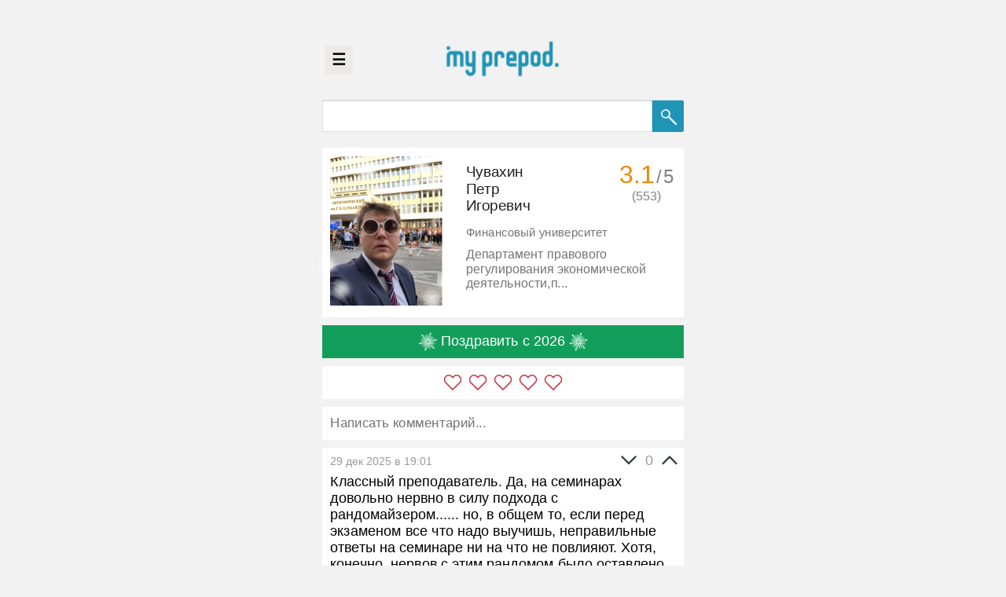

--- FILE ---
content_type: text/html; charset=utf-8
request_url: https://myprepod.ru/index.php?page=res&res=1925
body_size: 3891
content:
<!doctype html>
<html lang="ru">
<head>

	<!-- Global site tag (gtag.js) - Google Analytics -->
	<script async src="https://www.googletagmanager.com/gtag/js?id=UA-119760747-1"></script>
	<script>
	  window.dataLayer = window.dataLayer || [];
	  function gtag(){dataLayer.push(arguments);}
	  gtag('js', new Date());

	  gtag('config', 'UA-119760747-1');
	</script>
	<script src="https://cdn.adfinity.pro/code/myprepod.ru/adfinity.js" charset="utf-8" async></script>
	<title>Чувахин Петр Игоревич - MyPrepod</title>  <link href="favicon.ico" rel="shortcut icon" type="image/x-icon" />
    <meta charset="utf-8" />

<!--<meta name="viewport" content="width=device-width, initial-scale=1.0, maximum-scale=1.0, user-scalable=0" /> -->
    <meta name="description" content="Эпицентр искренности" />
	<meta name="viewport" content="user-scalable=0" />
	
	<link rel="stylesheet" href="https://fonts.googleapis.com/css?family=Roboto:400,400i,500,700&amp;subset=cyrillic,cyrillic-ext,latin-ext">
	<link rel="stylesheet" type="text/css" href="styles/style.css?v=52" />
	<script type="text/javascript" src="js/clientUtils.js?v=65"></script>
	<script type="text/javascript" src="js/events.js?v=43"></script>
	<script type="text/javascript" src="js/commentsForm.js?v=65"></script>
	<script type="text/javascript" src="js/pools.js?v=13"></script>
	<script type="text/javascript" src="js/voting.js?v=27"></script>
	<script type="text/javascript" src="js/snowballs.js?v=6"></script>
	
	<meta name="yandex-verification" content="03c3e717e2b96b9e" />

	<!-- Yandex.RTB -->
	<script>window.yaContextCb=window.yaContextCb||[]</script>
	<script src="https://yandex.ru/ads/system/context.js" async></script>	
</head>
<body style="margin:0;padding:0;"><div class="container">
<div class="banner-header" data-bannermargin-top="0" data-bannermargin-bottom="0"></div>
<div class="logo-pages"><div style="position:relative;"><button class="sidebar-openbtn" onclick="sidebarMenu.open();" style="position:absolute">&#9776;</button></div>
		<center><img src="/icons/logo_dot_blue_319.png" class="logopng-pages" onclick="_Client.goHome();" alt="MyPrepod" style="max-height:200px;cursor: pointer;margin-top:0px;position: relative;" /></center>
	<div style="/*width=1px;*/height:20px;padding-top:60px;"></div><br><br><br>
</div>
	
	<div class="search-block">
    <form class="formsearch" method="GET">
		<input name="page" type="hidden" style="flex: 0 0 0em;" value="search" />
		<input name="uid" type="hidden" value="fa" />
        <input value="" class="search" type="text" name="search" />
        <button type="submit" class="search-button">
			<img src="/icons/search_new.png">
		</button>	
    </form>
    </div>
	<div style="width=100%;height:1px; padding:20px;"></div><div style="width:100%;box-sizing: border-box;">
		<div class="pool-counter-cont">
			<div class="pool-counter" id="pool-no-msg" style="display:none;">-/5</div>
			<div class="pool-counter" id="pool-counter" style="display:none;">
				<div id="pool-avg">0</div>/<div class="pool-cnt-max">5</div>
				<div class="pool-votes-count" id="pool-votes-count" title="Всего голосов">(0)</div>
			</div>
		</div>
		<div class="result clearfix"><div class="snowball-container" style="/*display:none;*/"></div><div class="img"><img class="prepod" src="img/20181220083411727.jpg"/></div><div class="res-cont"><div class="fio">Чувахин<br />Петр<br />Игоревич</div><div class="comment university">Финансовый университет</div><div class="comment">Департамент правового регулирования экономической деятельности,преподаватель</div><div class="rewards-wrapper"><span class="rewards"></span></div></div></div></div><div style="clear:both;"></div><!--noindex--><!--googleoff: all-->
	<div class="snowballs-controls" style="display:none;">
		<div class="snowball-throw-button">
			<img src="icons/snowflake_white_01.png" width="48" height="48" class="star" style="vertical-align: middle;"> Поздравить с 2026 <img src="icons/snowflake_white_01.png" width="48" height="48" class="star" style="vertical-align: middle;">
		</div>
	</div>	
	<div id="pool-container" style="display:block;" data-snc="0">
		<!-- <div id="pool-start"><img src="icons/zvezdochka.png" width="48" height="48" class="star" style="vertical-align: middle;"> Ответить на 5 да/нет вопросов <img src="icons/zvezdochka.png" width="48" height="48" class="star" style="vertical-align: middle;"></div> -->
		<div id="voting-stars"></div>
		
		<div id="pool-questions" style="display:none;"></div>
		<div id="pool-end" style="display:none;" onclick="this.style.display=&quotnone&quot;">Оценка: <div id="score">...</div> / 5.<br>Спасибо! А теперь, самое время написать отзыв. <br><br>
О чем можно написать: 
<ul style="
    list-style-type: square;
    padding-left: 64px;
">    
<li>Как проходил экзамен</li>
<li>Отношение к студентам</li>
<li>Поделиться мудростью</li>
</ul></div>
	</div><!--googleon: all--><!--/noindex--><div  style="line-height: 0;padding-left: 10px;padding-right: 10px;margin-top:20px; margin-bottom:20px;width: 100%;box-sizing: border-box;" >
<form method="POST" action="posting.php">
<textarea class="comment-form" placeholder="❤ Признаться в любви... ❤" name="text" style="padding:20px;font-size:30px; font-family:Arial;width: 100%;box-sizing: border-box;height: 84px;resize: none;overflow:hidden;"></textarea>
<input autofocus type="hidden" name="id" value="1925" /><br />

<!-- <div style="width: 100%; height:70px;"> -->

<div class="input-controls" style="display:none;height:70px;background-color: white;padding: 20px;">
	<input class="comment-submit" style="float:right;width:180px;height:70px;color:white; background:#1f94b5;font-family:Arial;font-size:28px;" type="submit" value="Отправить" />
</div>

<!-- <div style="clear:both;"></div></div> -->

</form>
</div>

<script>
	window.commentsForm = new CommentsForm(document);
	//CommentsForm.init();
</script><div id="comments-container" data-total-count="85"></div><div class="center"><div class="scroll-button" id="scroll-button">Показать ещё</div></div>
			<div id="extra-padding"></div>	
</div>
<script>
	var PageData = {
		shortedBlocks:[]
	};
	(function(){
		var comm = document.getElementsByClassName('comment');
		if(comm){
			for(var i=0;i<comm.length;i++){
				PageData.shortedBlocks.push( new ShortBlock(comm[i]), {cutSize: 48} );
			}
		}
	})();

	CommentsFeed.init(1925);
	
	window.voting = new Voting({tid:'1925'});
	window.voting.init(function(){
	  console.log('[Voting] loaded');
	});
	
	window.snowballs = new SnowBalls(1925);
	window.snowballs.getSnowballs();</script><script>
	PageEvents.init();	

	
</script>

<!-- Yandex.Metrika counter --> 
<script type="text/javascript" > 
(function (d, w, c) { 
(w[c] = w[c] || []).push(function() { 
try { 
w.yaCounter46520640 = new Ya.Metrika({ 
id:46520640, 
clickmap:true, 
trackLinks:true, 
accurateTrackBounce:true, 
webvisor:true, 
ut:"noindex" 
}); 
} catch(e) { } 
}); 

var n = d.getElementsByTagName("script")[0], 
s = d.createElement("script"), 
f = function () { n.parentNode.insertBefore(s, n); }; 
s.type = "text/javascript"; 
s.async = true; 
s.src = "https://mc.yandex.ru/metrika/watch.js"; 

if (w.opera == "[object Opera]") { 
d.addEventListener("DOMContentLoaded", f, false); 
} else { f(); } 
})(document, window, "yandex_metrika_callbacks"); 
</script> 
<noscript><div><img src="https://mc.yandex.ru/watch/46520640?ut=noindex" style="position:absolute; left:-9999px;" alt="" /></div></noscript> 
<!-- /Yandex.Metrika counter -->
  
 

 
<script>

	var fixImages = function(){
		var imgs = document.getElementsByClassName('prepod');
		for(var i=0;i<imgs.length;i++){
			if(!imgs[i]){ continue; }
			var img = imgs[i].getBoundingClientRect();
			if(img.width > img.height * 1.25){
				imgs[i].style.height = 'auto';
				imgs[i].style.width = '380px';
			}
		}
	};
	fixImages();
	window.$onload ? window.$onload(function(){
		fixImages();
	}) : 0;
	var fixImg = function(){
		//if(!el || !el.src){ return; }
		if(!this.src){ return; }
		var img = this.getBoundingClientRect();
		if(img.width > img.height * 1.25){
			this.style.height = 'auto';
			this.style.width = '380px';
		}
	};
	var pImgs = document.getElementsByClassName('prepod');
	for(i=0;i<pImgs.length;i++){
		pImgs[i].onload = fixImg;
	};
	
	window.onload = function(){
		window.$onloadFire ? window.$onloadFire() : 0;
		window.scrollTo(0, 0);
	};
	/*
	if((location.host !== 'myprepod.ru')&&(location.host !== 'webvisor.com')&&(location.host.indexOf('proxy.yandex.net')===-1)){
		document.body.getElementsByClassName('container')[0].innerHTML = '<center>Что-то пошло не так ._.</center>';
	}
	*/
</script> 

<div class="sidebar" style="width:0px">
  <div class="sidebar-wrapper">
    <a href="javascript:void(0)" class="closebtn" onclick="sidebarMenu.close();">×</a>
	<a href="/index.php?page=res&res=1&t=myprepod"><span style="color: #adadad;">&raquo;</span> Админ</a>
<a href="/rektorcheck"><span style="color: #adadad;">&raquo;</span> Ректор-чек</a>
<a href="/index.php?page=about"><span style="color: #adadad;">&raquo;</span> О сайте</a>
<a href="https://t.me/myprepod"><span style="color: #adadad;">&raquo;</span> Канал в ТГ</a>
<a href="/index.php?page=femida"><span style="color: #adadad;">&raquo;</span> 6 принципов Майпрепод (16.01.2021)</a>  </div>
</div>

</body>
</html>

--- FILE ---
content_type: text/html; charset=utf-8
request_url: https://myprepod.ru/snowballs.php
body_size: 293
content:
{"list":[{"px":"0.999","py":"0.821","ps":"0.95","id":"4487","date":"06.12.2021 04:14"},{"px":"0.889","py":"0.205","ps":"1.173","id":"4746","date":"07.12.2021 10:44"},{"px":"0.207","py":"0.025","ps":"1.017","id":"5027","date":"08.12.2021 19:07"},{"px":"0.137","py":"0.865","ps":"1.191","id":"5320","date":"10.12.2021 19:33"},{"px":"0.781","py":"0.102","ps":"1.153","id":"5517","date":"12.12.2021 00:37"},{"px":"0.011","py":"0.703","ps":"1.034","id":"7822","date":"28.12.2021 20:55"},{"px":"0.873","py":"0.934","ps":"1.221","id":"8034","date":"30.12.2021 13:23"},{"px":"0.337","py":"0.113","ps":"1.232","id":"8094","date":"31.12.2021 02:21"},{"px":"0.392","py":"0.116","ps":"0.967","id":"8167","date":"01.01.2022 22:00"}],"already_done":0,"my":[]}

--- FILE ---
content_type: application/javascript
request_url: https://myprepod.ru/js/voting.js?v=27
body_size: 1578
content:
var Voting = function(data, cfg){
	var self = this;
	this.data = data || {};
	
	this.cfg = {
		multiColorMarks: false, // true/false
		greenCl:  '#0F9D58', // HEX Color
		yellowCl: '#F48400',
		redCl:	  '#DB4437'				
	};
	cfg = cfg || {};
	for(var k in cfg){
	  this.cfg[k] = cfg[k];
	}
	
	this.dom = {};
	
	this._prepareVoting = function(cb){
	  if(!self.data.tid){ return console.error('[Voting]: tid is not defined!'); }
	  AJAX.post('/personInitPoll.php',{
		tid: self.data.tid,
	  }, cb);
	};

	this.prepareVoting = function(){
		if((self.data.tid == 1) || (self.data.tid == 1852) || (self.data.tid == 13138) || (self.data.tid == 1367)){ 
			//this.elems.start.style.display = 'none';
			self.dom.stars.style.display = 'none';
			return; 
		}
		if(this.snc > 0){
			//this.elems.start.style.display = 'none';
			self.dom.stars.style.display = 'none';
		}
		
		var $self = self;
		self._prepareVoting(function(d){
			var data = JSON.parse(d);
			if(data['data']){
				if(data['data']['already_done']){ 
					console.log('[Voting] Already done');
					
					var score = document.getElementById("score");
					if(score){
						score.innerHTML = data['data'].result || '...';					
						$self.dom.container.style.display = 'block';
						$self.dom.stars.style.display = 'none';
						$self.dom.end.style.display = 'block';
					} else {
						$self.dom.container.style.display = 'none';						
					}
					$self.dom.end.style.display = 'block';
					$self.loadPollData();
					
					return 0; 
				}
			}
			$self.loadPollData();
		});
	};

	this.loadPollData = function(){
		var $self = self;
		AJAX.post('/pollsGetMark.php',{
			tid: self.data.tid||1
		}, function($d){
			var $data = JSON.parse($d);
			if( $data.state == 200 ){
				$self.setCounter($data.avg);
				$self.setSum($data.votes);
			} else {
				$self.setCounter(null, true);
				$self.setSum(null, true);
			}		
		});		
	};

	this.submitMark = function(mark){
		if(!self.data.tid){ return console.error('[Voting]: tid is not defined!'); }
		if(typeof mark === 'undefined'){ return console.error('[Voting]: mark in undefined!'); }
		
		var $self = this;
		AJAX.post('/personSubmitMark.php',{
			tid: self.data.tid,
			mark: mark
		}, function(d){
			console.log('[Voting] Get answer:', d);
			var data = JSON.parse(d);
			var $d = data.data || {};
			var score = document.getElementById("score");
			if( data.status == 200 ){
				$self.dom.container.style.display = 'block';
				$self.dom.questions.style.display = 'none';
				$self.dom.end.style.display = 'block';
				$self.setCounter($d.avg);	
				$self.setSum($d.votes);
				if(score){
					score.innerHTML = $d.result || '...';
				}
			} else if( data.status == 403 ){
				$self.setCounter($d.avg);
				$self.setSum($d.votes);
				if(score){
					score.innerHTML = $d.result || '...';
				}
			}
		});		
		
		self.dom.container.style.display = 'none';
	};


	this.setCounter = function(avg, setNoMesssage){ console.log(avg, '>>', setNoMesssage);
		self.dom.novotes ? (self.dom.novotes.style.display = 'none') : 0;
		if(setNoMesssage){
			self.dom.novotes ? (self.dom.novotes.style.display = 'block') : 0;
			return 0;
		}
		
		if(!self.dom.avg){ return 0; }
		
		if(self.cfg.multiColorMarks){
			var greenColor  = Color.hexToRgb(self.cfg.greenCl || '#0F9D58');
			var yellowColor = Color.hexToRgb(self.cfg.yellowCl || '#F48400');
			var redColor = 	  Color.hexToRgb(self.cfg.redCl || '#DB4437');
			var avgColor = [0,0,0];
			var step = avg/5;
			var fullStep = step;
			if(avg<=3){
				step = avg/3;
				avgColor = Color.toHex(Color.toStep(redColor, yellowColor, step));
			} else {
				step = (avg - 3)/2;
				avgColor = Color.toHex(Color.toStep(yellowColor, greenColor, step));
			}
			var step = avg/5;
			self.dom.avg.style.color = avgColor;
		} else {
			var cl = self.cfg.redCl || '#DB4437';
			if(avg >= 3){ cl = self.cfg.yellowCl || '#F48400'; }
			if(avg >= 4){ cl = self.cfg.greenCl || '#DB4437'; }
			self.dom.avg.style.color = cl;
		}
		self.dom.avg.innerHTML = Number(avg).toFixed(1);
		self.dom.counter.style.display = 'block';
	};
	
	this.setSum = function(votes, noVotes){
		if(!self.dom.sum){ return 0; }
		if(!noVotes){
			self.dom.sum.innerHTML = '(' + Number(votes) + ')';
		} else {
			self.dom.sum.innerHTML = '';
		}
	};

	
	this._init = false;
	this.init = function(cb){
		if(self._init){ return 0;}
		
		var dom = {};
		dom.container 	= document.getElementById('pool-container');
		dom.start	 	= document.getElementById('voting-start');
		dom.stars	 	= document.getElementById('voting-stars');
		dom.questions 	= document.getElementById('pool-questions');
		dom.counter 	= document.getElementById('pool-counter');
		dom.avg 		= document.getElementById('pool-avg');
		dom.novotes 	= document.getElementById('pool-no-msg');
		dom.sum 		= document.getElementById('pool-votes-count');
		dom.end 		= document.getElementById('pool-end');
		self.dom = dom;

		var $self = self;
		self.starRating = new StarRating(dom.stars, {
		  onchange: function(id){
			$self.submitMark(id);
			$self.starRating.container.style.display = 'none';
		  }
		})

		if(!dom.container || !dom.questions || !dom.stars){ return 0; }
		
		var snc = dom.container.getAttribute('data-snc');
		self.snc = (!isNaN(snc)) ? Number(snc) : 0;
		
		self._init = true;
		
		self.prepareVoting(cb);
	};
};



